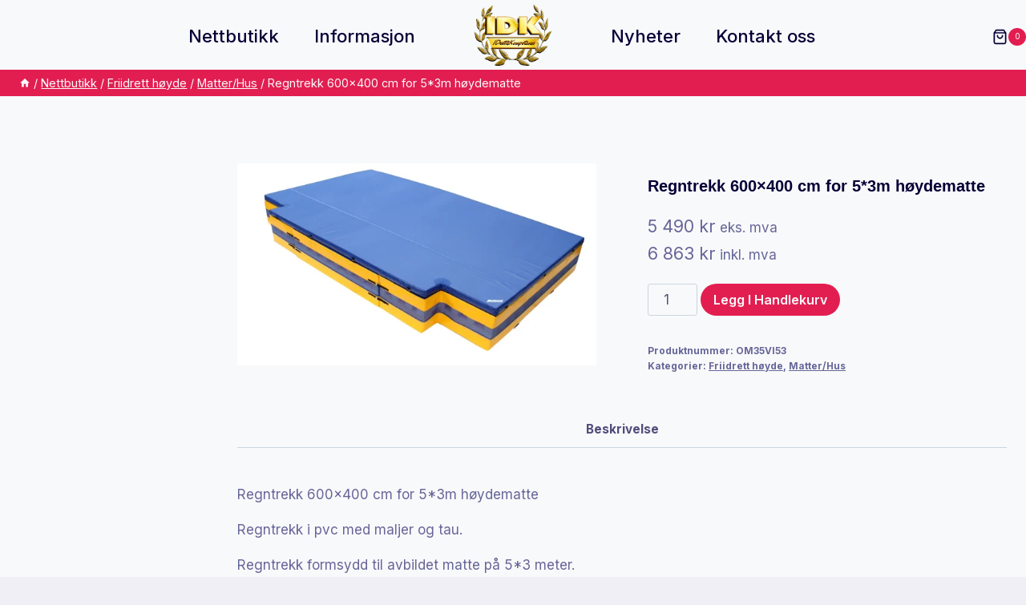

--- FILE ---
content_type: text/css; charset=utf-8
request_url: https://www.idk.no/wp-content/cache/min/1/wp-content/plugins/kadence-woo-extras/lib/templates/assets/css/kadence-product-template.css?ver=1726732437
body_size: 1350
content:
.woocommerce .kadence-woo-template-wrap.entry-content-wrap{padding:0;box-shadow:none;border-radius:0}.kadence-woo-template-wrap{width:100%}.kwt-gallery-wrap{position:relative}.kwt-add-to-cart-single .woocommerce-variation-add-to-cart{width:100%}.wc-block-grid.woocommerce{text-align:inherit}.woocommerce .kadence-woo-template-wrap .wp-block-kadence-wootemplate-blocks-gallery .images{float:none!important;width:auto!important;margin-bottom:0;padding-bottom:0}.woocommerce ul.products li.product a .kb-is-ratio-image img{height:100%}.single-product .kadence-woo-template-wrap .kadence-breadcrumbs{margin:0}.woocommerce .product .kwt-title-single .product_title{margin-top:1rem}.kwt-notice-wrap .woocommerce-message{border-style:solid}.kwt-notice-wrap .woocommerce-message .button{border-style:solid}.kwt-excerpt-wrap{margin-top:1em}.kwt-excerpt-wrap>*:first-child{margin-top:0}.kwt-excerpt-wrap>*:last-child{margin-bottom:0}.kwt-title-wrap a{display:block}.kwt-add-to-cart-single.kwt-add-to-cart-wrap .cart:not(.variations_form)[id^=gform]{display:block}.kwt-tabs-wrap h2,.kwt-tabs-wrap h3,.kwt-tabs-wrap h4{margin-bottom:1em}.kwt-add-to-cart-wrap.kwt-add-to-cart-hide-quantity div.quantity{display:none!important}.woocommerce ul.products.products-list-view li.loop-entry.product{grid-template-columns:1fr}.kwt-add-to-cart-single .button.single_add_to_cart_button{border:0 solid transparent}.woocommerce div.product .kwt-add-to-cart-single form.cart{margin-bottom:0}.kwt-add-to-cart-single{margin-bottom:2em}.woocommerce div.product .kwt-add-to-cart-single form.cart div.quantity .qty{height:auto}.woocommerce div.product .kwt-add-to-cart-single.kwt-add-to-cart-full-btn .button.single_add_to_cart_button{width:100%}.kadence-cart-button-large.woocommerce div.product .kwt-add-to-cart-single form.cart div.quantity .qty{line-height:60px}.kadence-cart-button-large.woocommerce div.product .kwt-add-to-cart-single form.cart div.quantity.spinners-added .qty{line-height:58px}.kadence-cart-button-medium-large.woocommerce div.product .kwt-add-to-cart-single form.cart div.quantity .qty{line-height:50px}.kadence-cart-button-medium-large.woocommerce div.product .kwt-add-to-cart-single form.cart div.quantity.spinners-added .qty{line-height:48px}.kadence-cart-button-normal.woocommerce div.product .kwt-add-to-cart-single form.cart div.quantity .qty{line-height:38px}.kadence-cart-button-normal.woocommerce div.product .kwt-add-to-cart-single form.cart div.quantity.spinners-added .qty{line-height:38px}.woocommerce .kwt-rating-wrap .star-rating{float:none;margin-left:0}.woocommerce .kwt-rating-single{margin-bottom:1.6em}.woocommerce .kwt-rating-loop{margin-bottom:.8em;display:block}.woocommerce .product .kwt-rating-wrap .woocommerce-product-rating{display:flex;flex-wrap:wrap;align-items:center;margin-bottom:0}.woocommerce .product .kwt-rating-wrap .woocommerce-product-rating .star-rating{margin-top:0;margin-bottom:0}.woocommerce div.product .kwt-add-to-cart-single form.cart div.quantity.spinners-added .qty{height:auto;background:transparent}.woocommerce div.product .kwt-add-to-cart-single .button.single_add_to_cart_button{height:auto}.woocommerce div.product .kwt-tabs-wrap .woocommerce-tabs ul.tabs{margin:0}.woocommerce div.product .kwt-tabs-wrap .woocommerce-tabs ul.tabs:before{border:0}.woocommerce div.product .kwt-tabs-wrap .woocommerce-tabs ul.tabs li{border:0;border-radius:0;background:transparent}.woocommerce div.product .kwt-tabs-wrap .woocommerce-tabs ul.tabs li.active{border:0}.woocommerce div.product .kwt-tabs-wrap .woocommerce-tabs ul.tabs li.active a{background:var(--global-palette9,#fff);border-bottom-color:var(--global-palette9,#fff)}.woocommerce div.product .kwt-tabs-wrap .woocommerce-tabs ul.tabs li a{border:1px solid var(--global-gray-400,#cbd5e0);border-radius:3px 3px 0 0;background-color:var(--global-palette8,#f7fafc)}.woocommerce div.product .kwt-tabs-wrap .woocommerce-tabs .woocommerce-Tabs-panel.panel{border:0 solid transparent;margin-top:-1px;padding-top:1.68em;border-top:1px solid var(--global-gray-400,#cbd5e0)}.woocommerce.product-tab-style-center div.product .kwt-tabs-wrap .woocommerce-tabs ul.tabs li.active{border:0}.woocommerce.product-tab-style-center div.product .kwt-tabs-wrap .woocommerce-tabs ul.tabs li.active a{border-bottom-color:var(--global-palette-highlight,#2b6cb0)}.woocommerce.product-tab-style-center div.product .kwt-tabs-wrap .woocommerce-tabs ul.tabs li a{border-width:0;border-bottom:3px solid transparent;background:transparent}.kwt-link-style-none a{text-decoration:none}.kwt-link-style-underline a{text-decoration:underline}.kwt-link-style-hover_underline a{text-decoration:none}.kwt-link-style-hover_underline a:hover{text-decoration:underline}.kwt-tabs-style-accordion .kwt-accordion-title{display:none}.kwt-tabs-style-accordion .kwt-accordion-title a{display:block;font-weight:700;color:var(--global-palette5,#4a5568);text-decoration:none;padding:1em 3em 1em 1em;font-size:90%;margin:0;margin-top:-1px;border:1px solid var(--global-gray-400,#cbd5e0);position:relative;background:var(--global-palette9,#fff);border-radius:0;background:transparent}.kwt-tabs-style-accordion .kwt-accordion-title a:hover{background-color:var(--global-palette8,#f7fafc)}.kwt-tabs-style-accordion .kwt-accordion-title.active a{color:var(--global-palette4,#2d3748);text-shadow:inherit}.kwt-tabs-style-accordion .kwt-accordion-title .kwt-accordion-trigger{display:block;height:24px;right:1em;top:50%;transform:translate(0,-50%);position:absolute;transition:transform ease-in-out 0.2s;width:24px;min-width:24px;box-sizing:content-box}.kwt-tabs-style-accordion .kwt-accordion-title .kwt-accordion-trigger:before{content:"";height:2px;position:absolute;top:11px;background:currentColor;transition:transform ease-in-out 0.2s;width:7px;left:6px;transform:rotate(42deg);transform-origin:50%}.kwt-tabs-style-accordion .kwt-accordion-title .kwt-accordion-trigger:after{content:"";height:2px;position:absolute;top:11px;background:currentColor;transition:transform ease-in-out 0.2s;width:7px;right:7px;transform:rotate(-42deg);transform-origin:50%}.kwt-tabs-style-accordion .kwt-accordion-title.active .kwt-accordion-trigger:before{transform:rotate(-42deg)}.kwt-tabs-style-accordion .kwt-accordion-title.active .kwt-accordion-trigger:after{transform:rotate(42deg)}@media screen and (min-width:1025px){.woocommerce .kwt-reviews-desk-layout-rows #reviews #comments,.woocommerce .kwt-reviews-desk-layout-rows #reviews #review_form_wrapper{float:none;width:auto;padding:0}.woocommerce .kwt-reviews-desk-layout-columns #reviews #comments{float:left;width:60%;padding-right:2.5em}.woocommerce .kwt-reviews-desk-layout-columns #reviews #review_form_wrapper{float:left;width:40%;margin-top:0}.kwt-tabs-desk-style-accordion ul.tabs{display:none}.kwt-tabs-desk-style-accordion .kwt-accordion-title{display:block}.kwt-tabs-desk-style-accordion .wc-tabs-wrapper{padding-top:1px}.woocommerce .kwt-tabs-desk-style-accordion #reviews #comments,.woocommerce .kwt-tabs-desk-style-accordion #reviews #review_form_wrapper{float:none;width:auto;padding:0}.woocommerce .kwt-tabs-desk-style-accordion #reviews #review_form_wrapper{margin-top:var(--global-md-spacing,2rem)}.woocommerce div.product .kwt-tabs-desk-style-accordion .woocommerce-tabs .woocommerce-Tabs-panel.panel{border:1px solid var(--global-gray-400,#cbd5e0);border-top-width:0;padding:1em;margin:0}}@media screen and (max-width:1024px){.woocommerce .kwt-reviews-tablet-layout-rows #reviews #comments,.woocommerce .kwt-reviews-tablet-layout-rows #reviews #review_form_wrapper{float:none;width:auto;padding:0}.woocommerce .kwt-reviews-tablet-layout-columns #reviews #comments{float:left;width:60%;padding-right:2.5em}.woocommerce .kwt-reviews-tablet-layout-columns #reviews #review_form_wrapper{float:left;width:40%;margin-top:0}.kwt-tabs-tablet-style-accordion ul.tabs{display:none}.kwt-tabs-tablet-style-accordion .kwt-accordion-title{display:block}.kwt-tabs-tablet-style-accordion .wc-tabs-wrapper{padding-top:1px}.woocommerce .kwt-tabs-tablet-style-accordion #reviews #comments,.woocommerce .kwt-tabs-tablet-style-accordion #reviews #review_form_wrapper{float:none;width:auto;padding:0}.woocommerce .kwt-tabs-tablet-style-accordion #reviews #review_form_wrapper{margin-top:var(--global-md-spacing,2rem)}.woocommerce div.product .kwt-tabs-tablet-style-accordion .woocommerce-tabs .woocommerce-Tabs-panel.panel{border:1px solid var(--global-gray-400,#cbd5e0);border-top-width:0;padding:1em;margin:0}}@media screen and (max-width:767px){.woocommerce .kwt-reviews-mobile-layout-rows #reviews #comments,.woocommerce .kwt-reviews-mobile-layout-rows #reviews #review_form_wrapper{float:none;width:auto;padding:0}.woocommerce .kwt-reviews-mobile-layout-columns #reviews #comments{float:left;width:60%;padding-right:2.5em}.woocommerce .kwt-reviews-mobile-layout-columns #reviews #review_form_wrapper{float:left;width:40%;margin-top:0}.kwt-tabs-mobile-style-accordion ul.tabs{display:none}.kwt-tabs-mobile-style-accordion .kwt-accordion-title{display:block}.kwt-tabs-mobile-style-accordion .wc-tabs-wrapper{padding-top:1px}.woocommerce .kwt-tabs-mobile-style-accordion #reviews #comments,.woocommerce .kwt-tabs-mobile-style-accordion #reviews #review_form_wrapper{float:none;width:auto;padding:0}.woocommerce .kwt-tabs-mobile-style-accordion #reviews #review_form_wrapper{margin-top:var(--global-md-spacing,2rem)}.woocommerce div.product .kwt-tabs-mobile-style-accordion .woocommerce-tabs .woocommerce-Tabs-panel.panel{border:1px solid var(--global-gray-400,#cbd5e0);border-top-width:0;padding:1em;margin:0}}